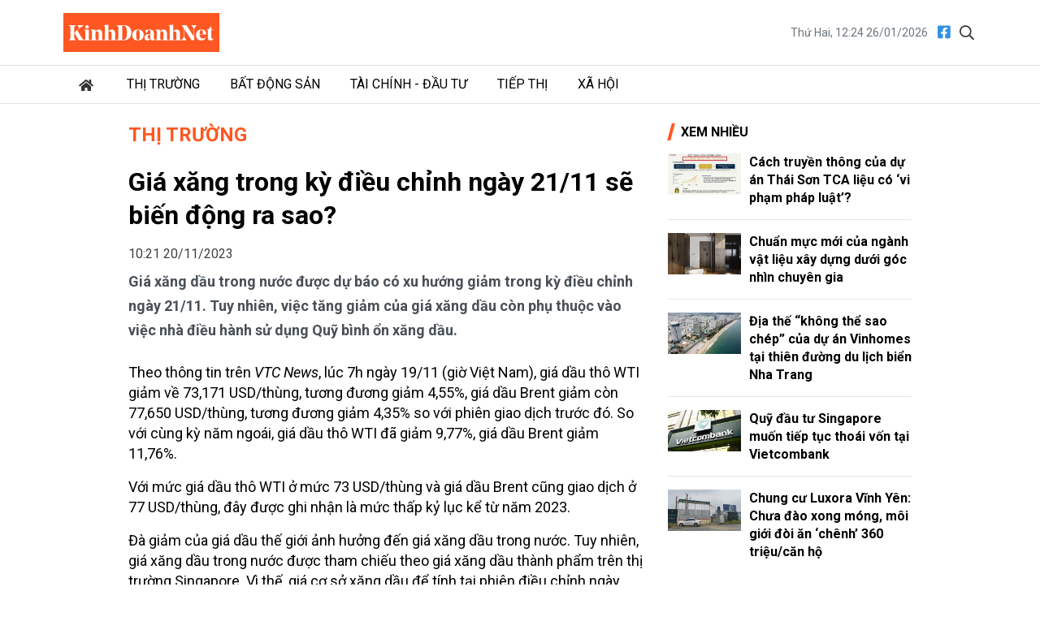

--- FILE ---
content_type: text/html; charset=utf-8
request_url: https://kinhdoanhnet.vn/gia-xang-trong-ky-dieu-chinh-ngay-2111-se-bien-dong-ra-sao-60683.html
body_size: 12439
content:


<!DOCTYPE html>

<html lang="vi" prefix="og:http://ogp.me/ns#1">
<head><title>
	Giá xăng trong kỳ điều chỉnh ngày 21/11 sẽ biến động ra sao?
</title><meta charset="utf-8" /><meta http-equiv="Content-Type" content="text/html; charset=UTF-8" /><meta id="description" name="description" content="Giá xăng dầu trong nước được dự báo có xu hướng giảm trong kỳ điều chỉnh ngày 21/11. Tuy nhiên, việc tăng giảm của giá xăng dầu còn phụ thuộc vào việc nhà điều " /><meta id="MetaKeywords" name="keywords" content="giá xăng dầu, giá xăng dầu biến động, tăng giá xăng, giá xăng giảm, tin tức kinh doanh mới nhất" /><meta id="News_Keywords" name="news_keywords" content="giá xăng dầu, giá xăng dầu biến động, tăng giá xăng, giá xăng giảm, tin tức kinh doanh mới nhất" /><meta http-equiv="X-UA-Compatible" content="IE=edge" /><meta name="viewport" content="width=device-width, initial-scale=1, shrink-to-fit=no" /><meta name="robots" content="index,follow" /><meta name="format-detection" content="telephone=no" /><meta name="google-site-verification" content="5zfyIziCb280Cfzop3s8K9-RsAC6uW9TE9k8g6aIBbQ" /><link rel="canonical" href="https://kinhdoanhnet.vn/gia-xang-trong-ky-dieu-chinh-ngay-2111-se-bien-dong-ra-sao-60683.html" /><meta property="article:tag" content="giá xăng dầu" /><meta property="article:tag" content="giá xăng dầu biến động" /><meta property="article:tag" content="tăng giá xăng" /><meta property="article:tag" content="giá xăng giảm" /><meta property="article:tag" content="tin tức kinh doanh mới nhất" /><meta itemprop="datePublished" content="2023-11-20T10:21:00" /><meta itemprop="dateModified" content="2023-11-20T08:01:02" /><meta property="fb:app_id" content="388495302198125"/><meta property="og:title" content="Gi&#225; xăng trong kỳ điều chỉnh ng&#224;y 21/11 sẽ biến động ra sao?"/><meta property="og:type" content="article"/><meta property="og:locale" content="vi_vn"/><meta property="og:site_name" content="Kinh Doanh Net"/><meta property="og:url" content="https://kinhdoanhnet.vn/gia-xang-trong-ky-dieu-chinh-ngay-2111-se-bien-dong-ra-sao-60683.html"/><meta property="og:image" content="https://static.kinhdoanhnet.vn/640x360/images/upload/phuongthuan/11202023/gia-xang-trong-ky-dieu-chinh-ngay-2111-se-bien-dong-ra-sao-ava.jpg"/><meta property="og:description" content="Giá xăng dầu trong nước được dự báo có xu hướng giảm trong kỳ điều chỉnh ngày 21/11. Tuy nhiên, việc tăng giảm của giá xăng dầu còn phụ thuộc vào việc nhà điều hành sử dụng Quỹ bình ổn xăng dầu."/><meta property="og:image:width" content="640"/><meta property="og:image:height" content="360"/>
    <link rel="stylesheet" href="https://static.kinhdoanhnet.vn/App_themes/bootstrap-4.3.1-dist/css/bootstrap.css?v=0.0.8">
    <link href="https://fonts.googleapis.com/css2?family=Roboto:ital,wght@0,400;0,700;1,400;1,700&amp;display=swap" rel="stylesheet" />
    <!-- Customise css -->
    <link rel="stylesheet" href="https://static.kinhdoanhnet.vn/App_themes/css/main.css?v=0.1.0">
    <!-- Global site tag (gtag.js) - Google Analytics -->
<script async src="https://www.googletagmanager.com/gtag/js?id=G-6ZV295N8FT"></script>
<script>
    window.dataLayer = window.dataLayer || [];
    function gtag() { dataLayer.push(arguments); }
    gtag('js', new Date());
    gtag('config', 'G-6ZV295N8FT');
</script>
    
    <link type="text/css" rel="stylesheet" href="https://static.kinhdoanhnet.vn/App_themes/js/vendor/lightGallery-master/dist/css/lightGallery.min.css" />
    <script type="application/ld+json">{"@context":"http://schema.org","@type":"NewsArticle","mainEntityOfPage":{"@type":"WebPage","@id":"https://kinhdoanhnet.vn/gia-xang-trong-ky-dieu-chinh-ngay-2111-se-bien-dong-ra-sao-60683.html"},"headline":"Gi\u0026#225; xăng trong kỳ điều chỉnh ng\u0026#224;y 21/11 sẽ biến động ra sao?","image":["https://static.kinhdoanhnet.vn/images/upload/phuongthuan/11202023/gia-xang-trong-ky-dieu-chinh-ngay-2111-se-bien-dong-ra-sao-ava.jpg"],"datePublished":"11/20/2023 10:21:00 AM","dateModified":"11/20/2023 10:21:00 AM","author":{"@type":"Person","Name":"Đinh Kim (T/h)"},"publisher":{"@type":"Organization","Name":"Kinh Doanh Net","logo":{"@type":"ImageObject","Url":"https://static.kinhdoanhnet.vn/images/common/logo.png"}},"description":"Giá xăng dầu trong nước được dự báo có xu hướng giảm trong kỳ điều chỉnh ngày 21/11. Tuy nhiên, việc tăng giảm của giá xăng dầu còn phụ thuộc vào việc nhà điều hành sử dụng Quỹ bình ổn xăng dầu."}</script>
    <script type="application/ld+json">{"@context":"https://schema.org","@type":"BreadcrumbList","itemListElement":[{"@type":"ListItem","position":1,"name":"Trang chủ","item":"https://kinhdoanhnet.vn"},{"@type":"ListItem","position":2,"name":"Thị trường","item":"https://kinhdoanhnet.vn/thi-truong/"}]}</script>
    <style>
        .detail__meta {
            opacity: 1 !important;
        }

            .detail__meta time {
                opacity: 0.75;
            }
    </style>
</head>
<body class="page-detail">
    <form method="post" action="/" id="form1">
<div class="aspNetHidden">
<input type="hidden" name="__VIEWSTATE" id="__VIEWSTATE" value="wFFGcq+U0jF5c4GaC2A6OnOm6xg4G4eNG20qIelHZv3OkpncE0lfEcOkMp/6Hk4Epun1vk0KZly0cx+Mcp1CyTNQ0Q3ibQ9GYvmblRTyjo0=" />
</div>

<div class="aspNetHidden">

	<input type="hidden" name="__VIEWSTATEGENERATOR" id="__VIEWSTATEGENERATOR" value="CA8C29DA" />
</div>
        

<header id="site-header" class="site-header">
    <div class="container">
        <div class="site-header__content">
            <h1 class="logo"><a href="/">
                <img class="img-fluid" src="https://static.kinhdoanhnet.vn/App_themes/images/logo.jpg?v=2" alt="Kinh doanh net" title="Kinh doanh net"></a></h1>
            <div class="tool">
                <time>Thứ Hai, 12:24 26/01/2026</time>
                <div class="social">
                    <a href="https://www.facebook.com/kinhdoanhnet.tv" title="Theo dõi chúng tôi trên Facebook" target="_blank"><i class="fal fa-facebook"></i></a>
                    <a href="#" class="btn-search-desktop"><i class="fal fa-search"></i></a>
                </div>
                <div class="input-wrap">
                    <input type="text" class="form-control input-search-one" placeholder="Từ khóa">
                    <a href="javascript:void(0)" class="fal fa-search"></a>
                </div>
            </div>
            <div class="m-btn ml-auto">
                <span class="btn btn-search">
                    <i class="fal fa-m-search"></i>
                </span>
                <span class="btn btn-expand">
                    <i class="fal fa-bars"></i>
                    <i class="fal fa-times"></i>
                </span>
            </div>
        </div>
    </div>
    <div class="nav-wrap">
        <div class="container">
            <ul class="nav">
                <li class="nav-item nav-search">
                    <div class="input-wrap">
                        <input type="text" class="form-control input-search-two" placeholder="Từ khóa">
                        <a href="javascript:void(0)" class="fal fa-search"></a>
                    </div>
                </li>
                
                        <li class="nav-item">
                            <a class="nav-link" href="/" title="Trang chủ"><i class="fas fa-home mr-1"></i></a>
                        </li>
                    
                        <li class="nav-item">
                            <a class="nav-link" href="/thi-truong/" title="Thị trường">Thị trường</a>
                            
                            
                                    <ul class="nav-sub">
                                
                                    </ul>
                                
                        </li>
                    
                        <li class="nav-item">
                            <a class="nav-link" href="/bat-dong-san/" title="Bất động sản">Bất động sản</a>
                            
                            
                                    <ul class="nav-sub">
                                
                                    </ul>
                                
                        </li>
                    
                        <li class="nav-item">
                            <a class="nav-link" href="/tai-chinh-dau-tu/" title="Tài chính - Đầu tư">Tài chính - Đầu tư</a>
                            
                            
                                    <ul class="nav-sub">
                                
                                    </ul>
                                
                        </li>
                    
                        <li class="nav-item">
                            <a class="nav-link" href="/tiep-thi/" title="Tiếp thị">Tiếp thị</a>
                            
                            
                                    <ul class="nav-sub">
                                
                                    </ul>
                                
                        </li>
                    
                        <li class="nav-item">
                            <a class="nav-link" href="/xa-hoi/" title="Xã hội">Xã hội</a>
                            
                            
                                    <ul class="nav-sub">
                                
                                    </ul>
                                
                        </li>
                    

            </ul>
        </div>
    </div>
</header>

        <main class="site-content">        
                
    <div class="container">
        <div class="qc hidden" id="bannerTop"></div>
        <div class="column-wrap">
            <div class="column-main" id="contentbox1">
                <div class="breadcrumbs">
                    <h3 class="category-main"><a class="is-active" href="/thi-truong/" title="Thị trường">Thị trường</a></h3>
                    
                </div>

                

<article class="detail-wrap">
    <header class="detail__header">
        <h1 class="detail__title">Gi&#225; xăng trong kỳ điều chỉnh ng&#224;y 21/11 sẽ biến động ra sao?</h1>
        <div class="detail__meta">
            <time>10:21 20/11/2023</time>
            <div class="float-right">
                <iframe title="Like share" src="https://www.facebook.com/plugins/like.php?href=https://kinhdoanhnet.vn/gia-xang-trong-ky-dieu-chinh-ngay-2111-se-bien-dong-ra-sao-60683.html&width=450&layout=button_count&action=like&size=small&share=true&height=35&appId=388495302198125" width="172" height="20" style="border: none; overflow: hidden" scrolling="no" frameborder="0" allowtransparency="true" allow="encrypted-media"></iframe>
            </div>
        </div>

        <h2 class="detail__summary font-weight-bold">Giá xăng dầu trong nước được dự báo có xu hướng giảm trong kỳ điều chỉnh ngày 21/11. Tuy nhiên, việc tăng giảm của giá xăng dầu còn phụ thuộc vào việc nhà điều hành sử dụng Quỹ bình ổn xăng dầu.</h2>
        
    </header>

    <div class="detail__content">
        <section><nav></nav>
<section>
<section>
<section>
<p>Theo th&ocirc;ng tin tr&ecirc;n <em>VTC News</em>, l&uacute;c 7h ng&agrave;y 19/11 (giờ Việt Nam), gi&aacute; dầu th&ocirc; WTI giảm về 73,171 USD/th&ugrave;ng, tương đương giảm 4,55%, gi&aacute; dầu Brent giảm c&ograve;n 77,650 USD/th&ugrave;ng, tương đương giảm 4,35% so với phi&ecirc;n giao dịch trước đ&oacute;. So với c&ugrave;ng kỳ năm ngo&aacute;i, gi&aacute; dầu th&ocirc; WTI đ&atilde; giảm 9,77%, gi&aacute; dầu Brent giảm 11,76%.</p>
<p>Với mức gi&aacute; dầu th&ocirc; WTI ở mức 73 USD/th&ugrave;ng v&agrave; gi&aacute; dầu Brent cũng giao dịch ở 77 USD/th&ugrave;ng, đ&acirc;y được ghi nhận l&agrave; mức thấp kỷ lục kể từ năm 2023.&nbsp;</p>
<p>Đ&agrave; giảm của gi&aacute; dầu thế giới ảnh hưởng đến gi&aacute; xăng dầu trong nước. Tuy nhi&ecirc;n, gi&aacute; xăng dầu trong nước được tham chiếu theo gi&aacute; xăng dầu th&agrave;nh phẩm tr&ecirc;n thị trường Singapore. V&igrave; thế, gi&aacute; cơ sở xăng dầu để t&iacute;nh tại phi&ecirc;n điều chỉnh ng&agrave;y 21/11 vẫn c&ograve;n những diễn biến tr&aacute;i chiều nhưng xu hướng chung vẫn giảm.</p>
<p>Cụ thể, theo dự b&aacute;o của một số doanh nghiệp kinh doanh xăng dầu, gi&aacute; xăng RON 95 c&oacute; thể giảm 50 đồng/l&iacute;t, xăng E5 RON 92 dự b&aacute;o giảm 100 đồng/l&iacute;t; gi&aacute; dầu DO dự b&aacute;o giảm từ 400 - 450 đồng/l&iacute;t v&agrave;o kỳ điều chỉnh ng&agrave;y 21/11 tới.</p>
<p>D&ugrave; vậy, việc tăng giảm của gi&aacute; xăng dầu c&ograve;n phụ thuộc v&agrave;o việc nh&agrave; điều h&agrave;nh sử dụng Quỹ b&igrave;nh ổn xăng dầu.</p>
<figure class="align-center-image image-wrap"><img src="https://static.kinhdoanhnet.vn/w640/images/upload/11202023/gia-xang-trong-ky-dieu-chinh-ngay-2111-se-bien-dong-ra-sao_b05f2c0c.jpg" data-original="https://static.kinhdoanhnet.vn/images/upload/11202023/gia-xang-trong-ky-dieu-chinh-ngay-2111-se-bien-dong-ra-sao_b05f2c0c.jpg" data-src="https://static.kinhdoanhnet.vn/images/upload/11202023/gia-xang-trong-ky-dieu-chinh-ngay-2111-se-bien-dong-ra-sao_b05f2c0c.jpg" alt="Gi&amp;aacute; xăng dầu trong kỳ điều chỉnh ng&amp;agrave;y 21/11 được dự b&amp;aacute;o c&amp;oacute; xu hướng giảm. Ảnh minh họa: VietNamNet" title="Gi&aacute; xăng dầu trong kỳ điều chỉnh ng&agrave;y 21/11 được dự b&aacute;o c&oacute; xu hướng giảm. Ảnh minh họa: VietNamNet">
<figcaption><em><strong>Gi&aacute; xăng dầu trong kỳ điều chỉnh ng&agrave;y 21/11 được dự b&aacute;o c&oacute; xu hướng giảm. Ảnh minh họa: VietNamNet</strong></em></figcaption>
</figure>
<p>Ở thị trường trong nước, gi&aacute; b&aacute;n c&aacute;c loại xăng dầu ng&agrave;y 19/11 được &nbsp;&aacute;p dụng theo mức gi&aacute; tại phi&ecirc;n điều h&agrave;nh chiều 13/11 của li&ecirc;n Bộ T&agrave;i ch&iacute;nh - C&ocirc;ng Thương.</p>
<p>Theo đ&oacute;, gi&aacute; xăng E5 RON92 giảm 340 đồng/l&iacute;t, về mức 22.274 đồng/l&iacute;t. Gi&aacute; xăng RON95 giảm 399 đồng/l&iacute;t, kh&ocirc;ng cao hơn 23.530 đ&ocirc;̀ng/l&iacute;t.</p>
<p>Gi&aacute; dầu diesel giảm 1.052 đồng/l&iacute;t, kh&ocirc;ng cao hơn 20.888 đồng/l&iacute;t. Gi&aacute; dầu hỏa giảm 793 đồng/l&iacute;t, kh&ocirc;ng cao hơn 21.512 đồng/l&iacute;t. Gi&aacute; dầu mazut giảm 617 đồng/kg, kh&ocirc;ng cao hơn 15.623 đồng/kg.</p>
<p>T&iacute;nh từ đầu năm đến nay, gi&aacute; xăng đ&atilde; trải qua 32 lần điều chỉnh, trong đ&oacute; c&oacute; 18 lần tăng, 10 lần giảm v&agrave; 4 lần giữ nguy&ecirc;n.</p>
<p>Trong diễn biến li&ecirc;n quan, <em>VietNamNet</em> đưa tin ng&agrave;y 17/11, Ch&iacute;nh phủ đ&atilde; ban h&agrave;nh Nghị định số 80/2023/NĐ-CP sửa đổi, bổ sung một số điều của Nghị định 83, 95 về kinh doanh xăng dầu.</p>
<p>Về c&ocirc;ng thức gi&aacute; v&agrave; phương thức điều h&agrave;nh gi&aacute; xăng dầu, Nghị định điều chỉnh thời gian r&agrave; so&aacute;t, c&ocirc;ng bố chi ph&iacute; đưa xăng dầu từ nước ngo&agrave;i về cảng Việt Nam, chi ph&iacute; đưa xăng dầu từ c&aacute;c nh&agrave; m&aacute;y lọc dầu trong nước về cảng, premium để t&iacute;nh gi&aacute; xăng dầu từ nguồn sản xuất trong nước từ 6 th&aacute;ng xuống 3 th&aacute;ng nhằm đảm bảo cập nhật kịp thời hơn gi&aacute; v&agrave; c&aacute;c loại chi ph&iacute; cho doanh nghiệp, tạo động lực cho doanh nghiệp tạo nguồn xăng dầu cung ứng cho thị trường nội địa.</p>
<p>Thời gian điều h&agrave;nh/c&ocirc;ng bố gi&aacute; xăng dầu cũng được r&uacute;t ngắn từ 10 ng&agrave;y xuống 7 ng&agrave;y, thời gian điều h&agrave;nh gi&aacute; xăng dầu được thực hiện v&agrave;o ng&agrave;y thứ Năm h&agrave;ng tuần.</p>
<p>Đại l&yacute; b&aacute;n lẻ xăng dầu được mua xăng dầu từ nhiều nguồn thay v&igrave; chỉ từ 1 nguồn. Nghị định cho ph&eacute;p đại l&yacute; kinh doanh xăng dầu được lấy xăng dầu từ tối đa 3 nguồn nhằm tạo cạnh tranh về chiết khấu xăng dầu tr&ecirc;n thị trường, đồng thời tăng t&iacute;nh chủ động cho c&aacute;c đại l&yacute; b&aacute;n lẻ xăng dầu trong việc tạo nguồn, cung ứng xăng dầu.</p>
<p>Ngo&agrave;i ra, Nghị định bỏ bớt&nbsp;kh&acirc;u trung gian trong kinh doanh xăng dầu, cụ thể b&atilde;i bỏ loại h&igrave;nh Tổng đại l&yacute; b&aacute;n lẻ xăng dầu nhằm giảm bớt kh&acirc;u trung gian trong hệ thống ph&acirc;n phối xăng dầu.</p>
<p>Nghị định cũng bổ sung c&aacute;c quy định nhằm tăng cường c&ocirc;ng t&aacute;c quản l&yacute;, kiểm tra, gi&aacute;m s&aacute;t đối với c&aacute;c doanh nghiệp trong hoạt động kinh doanh xăng dầu; đồng thời ph&acirc;n cấp cho sở c&ocirc;ng thương địa phương thực hiện kiểm tra, gi&aacute;m s&aacute;t việc tu&acirc;n thủ quy định của thương nh&acirc;n trong hoạt động kinh doanh xăng dầu.</p>
<p>Đồng thời, Nghị định bổ sung c&aacute;c quy định, biện ph&aacute;p quản l&yacute;, gi&aacute;m s&aacute;t chặt chẽ hơn đối với Quỹ B&igrave;nh ổn gi&aacute; xăng dầu.</p>
<p>Thương nh&acirc;n đầu mối kinh doanh xăng dầu c&oacute; nghĩa vụ tr&iacute;ch lập Quỹ b&igrave;nh ổn gi&aacute;; hạch to&aacute;n v&agrave; theo d&otilde;i ri&ecirc;ng Quỹ b&igrave;nh ổn gi&aacute; bằng t&agrave;i khoản mở tại ng&acirc;n h&agrave;ng thương mại, chi nh&aacute;nh ng&acirc;n h&agrave;ng nước ngo&agrave;i hoạt động hợp ph&aacute;p tại Việt Nam (sau đ&acirc;y gọi chung l&agrave; ng&acirc;n h&agrave;ng) theo quy định tại Nghị định n&agrave;y v&agrave; hướng dẫn của Bộ T&agrave;i ch&iacute;nh.</p>
<p>Thương nh&acirc;n đầu mối kinh doanh xăng dầu chịu tr&aacute;ch nhiệm to&agrave;n diện trước ph&aacute;p luật về việc lựa chọn ng&acirc;n h&agrave;ng, quản l&yacute; v&agrave; đảm bảo bảo to&agrave;n số dư Quỹ b&igrave;nh ổn gi&aacute;.</p>
<p>T&agrave;i khoản n&agrave;y chỉ được sử dụng v&agrave;o mục đ&iacute;ch tr&iacute;ch lập v&agrave; chỉ sử dụng Quỹ b&igrave;nh ổn gi&aacute; của doanh nghiệp theo th&ocirc;ng b&aacute;o điều h&agrave;nh gi&aacute; xăng dầu của Bộ C&ocirc;ng Thương.</p>
<figure class="align-center-image image-wrap"><img src="https://static.kinhdoanhnet.vn/w640/images/upload/11202023/gia-xang-trong-ky-dieu-chinh-ngay-2111-se-bien-dong-ra-sao1_cc85d778.jpg" data-original="https://static.kinhdoanhnet.vn/images/upload/11202023/gia-xang-trong-ky-dieu-chinh-ngay-2111-se-bien-dong-ra-sao1_cc85d778.jpg" data-src="https://static.kinhdoanhnet.vn/images/upload/11202023/gia-xang-trong-ky-dieu-chinh-ngay-2111-se-bien-dong-ra-sao1_cc85d778.jpg" alt="Thời gian điều h&amp;agrave;nh/c&amp;ocirc;ng bố gi&amp;aacute; xăng dầu được r&amp;uacute;t ngắn từ 10 ng&amp;agrave;y xuống 7 ng&amp;agrave;y. Ảnh minh họa: S&amp;agrave;i G&amp;ograve;n Giải Ph&amp;oacute;ng" title="Thời gian điều h&agrave;nh/c&ocirc;ng bố gi&aacute; xăng dầu được r&uacute;t ngắn từ 10 ng&agrave;y xuống 7 ng&agrave;y. Ảnh minh họa: S&agrave;i G&ograve;n Giải Ph&oacute;ng">
<figcaption><em><strong>Thời gian điều h&agrave;nh/c&ocirc;ng bố gi&aacute; xăng dầu được r&uacute;t ngắn từ 10 ng&agrave;y xuống 7 ng&agrave;y. Ảnh minh họa: S&agrave;i G&ograve;n Giải Ph&oacute;ng</strong></em></figcaption>
</figure>
<p>Định kỳ 6 th&aacute;ng, trước ng&agrave;y 15/8, ng&agrave;y 15/2 h&agrave;ng năm, thương nh&acirc;n đầu mối kinh doanh xăng dầu c&oacute; tr&aacute;ch nhiệm gửi b&aacute;o c&aacute;o kiểm to&aacute;n (độc lập) chuy&ecirc;n đề về Quỹ b&igrave;nh ổn gi&aacute; xăng dầu gửi về Bộ T&agrave;i ch&iacute;nh, Bộ C&ocirc;ng Thương.</p>
<p>Định kỳ trước ng&agrave;y 15 h&agrave;ng th&aacute;ng, thương nh&acirc;n đầu mối kinh doanh xăng dầu c&oacute; tr&aacute;ch nhiệm lập v&agrave; gửi b&aacute;o c&aacute;o về Bộ T&agrave;i ch&iacute;nh, Bộ C&ocirc;ng Thương t&igrave;nh h&igrave;nh thực hiện Quỹ b&igrave;nh ổn gi&aacute; xăng dầu của th&aacute;ng trước liền kề, bao gồm: số dư Quỹ b&igrave;nh ổn gi&aacute; xăng dầu đầu kỳ b&aacute;o c&aacute;o; tổng sản lượng, chủng loại xăng, dầu được thực hiện tr&iacute;ch lập, chỉ sử dụng trong kỳ b&aacute;o c&aacute;o; tổng số tiền tr&iacute;ch lập Quỹ b&igrave;nh ổn gi&aacute; xăng dầu trong kỳ b&aacute;o c&aacute;o; tổng số tiền chỉ sử dụng Quỹ b&igrave;nh ổn gi&aacute; xăng dầu trong kỳ b&aacute;o c&aacute;o; tiền l&atilde;i ph&aacute;t sinh tr&ecirc;n số dư Quỹ b&igrave;nh ổn gi&aacute; xăng dầu dương hoặc &acirc;m trong kỳ b&aacute;o c&aacute;o; số dư Quỹ b&igrave;nh ổn gi&aacute; xăng dầu cuối kỳ b&aacute;o c&aacute;o; đồng thời, c&oacute; tr&aacute;ch nhiệm gửi k&egrave;m bản sao k&ecirc; t&agrave;i khoản Quỹ b&igrave;nh ổn gi&aacute; xăng dầu trong kỳ b&aacute;o c&aacute;o.</p>
<p>Theo Nghị định, thương nh&acirc;n &nbsp;đầu mối kinh doanh xăng dầu chịu tr&aacute;ch nhiệm to&agrave;n diện về t&iacute;nh ch&iacute;nh x&aacute;c của số liệu, th&ocirc;ng tin b&aacute;o c&aacute;o.</p>
<p>Thương nh&acirc;n đầu mối kinh doanh xăng dầu đ&atilde; bị xử phạt vi phạm h&agrave;nh ch&iacute;nh nhưng t&aacute;i phạm nhiều lần đối với h&agrave;nh vi vi phạm c&aacute;c quy định về tr&iacute;ch lập, chỉ sử dụng, kết chuyển Quỹ b&igrave;nh ổn gi&aacute; xăng dầu hoặc kh&ocirc;ng thực hiện kết chuyển Quỹ b&igrave;nh ổn gi&aacute; xăng dầu theo quy định tại Nghị định n&agrave;y v&agrave; c&aacute;c văn bản hướng dẫn th&igrave; sẽ bị xem x&eacute;t tạm dừng kinh doanh hoặc thu hồi Giấy x&aacute;c nhận đủ điều kiện l&agrave;m đầu mối kinh doanh xăng dầu. Thời hạn tạm dừng l&agrave; 30 ng&agrave;y hoặc 60 ng&agrave;y t&ugrave;y mức độ vi phạm.</p>
</section>
</section>
</section>
</section>
        <div class="detail__credit">
            <p class="author"><b>Đinh Kim (T/h)</b></p>
        </div>
        <div class="text-right">
            
            <div class="detail__source dropup dropleft">
                <span class="mr-2">Đời sống & Pháp luật </span>
                <a href="#" class="copy-wrap" role="button" id="dropdownMenuLink" data-toggle="dropdown" aria-haspopup="true" aria-expanded="false"><i class="fal fa-copy mr-1"></i>Copy</a>
                <div class="dropdown-menu" aria-labelledby="dropdownMenuLink">
                    <span id="link" class="link text-dark">https://doisongphapluat.nguoiduatin.vn/dspl/gia-xang-trong-ky-dieu-chinh-ngay-21-11-se-bien-dong-ra-sao-a600141.html</span>
                    <a href="#" class="btn btn-sm btn-link" onclick="copyToClipboard('#link')">Copy link</a>
                </div>
            </div>
            
            <a href="javascript:void(0)" title="In bài viết" class="print" style="padding: 0.25rem 0.75rem; border-radius: 2rem; background-color: #e9ecef; font-size: 0.75rem !important; display: inline-block;">In bài viết</a>
        </div>
    </div>

    <div class="mt-2 mb-2 text-right" style="height: 24px;">
        <div style="float: right; margin-left: 8px;">
            <iframe src="https://www.facebook.com/plugins/like.php?href=https://www.facebook.com/kinhdoanhnet.tv&amp;width=112&amp;layout=button_count&amp;action=like&amp;size=small&amp;share=false&amp;height=21&amp;appId=388495302198125" width="112" height="21" style="border: none; overflow: hidden" scrolling="no" frameborder="0" allowfullscreen="true" allow="autoplay; clipboard-write; encrypted-media; picture-in-picture; web-share"></iframe>
        </div>
        <div style="float: right; margin-top: -3px;">
            <label>Theo dõi</label><span style="background-color: #FF5722; color: #fff; padding: 2px 8px; margin-left: 5px; display: inline-block; font-size: 90%;">KinhDoanhNet</span>
        </div>
    </div>

    <footer class="detail__footer">
        
        <div class="text-right">
        </div>
        
        
                <div class="detail__tag">
                    <b class="tag-label"><i class="fal fa-tags s mr-2"></i>Chủ đề:</b>
            
                <a class="tag-item" href="/tag/gia-xang-giam" title="giá xăng giảm">#giá xăng giảm</a>
            
                <a class="tag-item" href="/tag/gia-xang-dau" title="giá xăng dầu">#giá xăng dầu</a>
            
                <a class="tag-item" href="/tag/tang-gia-xang" title="tăng giá xăng">#tăng giá xăng</a>
            
                <a class="tag-item" href="/tag/gia-xang-dau-bien-dong" title="giá xăng dầu biến động">#giá xăng dầu biến động</a>
            
                <a class="tag-item" href="/tag/tin-tuc-kinh-doanh-moi-nhat" title="tin tức kinh doanh mới nhất">#tin tức kinh doanh mới nhất</a>
            
                </div>
            

    </footer>
</article>



                <section id="ContentPlaceHolder1_zoneCate" class="zone">
                    <header class="zone__header">
                        <h3 class="zone__title"><span>Cùng Chuyên Mục</span></h3>
                    </header>
                    <div class="zone__content">
                        
                                <article class="story story--border story--timeline">
                                    <div class="story__info">
                                        <figure class="story__thumb">
                                            <a href="/nong-vang-lap-dinh-lich-su-moi-vuot-moc-5000-usd-78091.html" title="N&#243;ng: V&#224;ng lập đỉnh lịch sử mới, vượt mốc 5.000 USD">
                                                <img src="https://static.kinhdoanhnet.vn/482x271/images/upload/phuongthuan/01262026/1x-1-0847.jpg" alt="N&#243;ng: V&#224;ng lập đỉnh lịch sử mới, vượt mốc 5.000 USD" title="N&#243;ng: V&#224;ng lập đỉnh lịch sử mới, vượt mốc 5.000 USD" class="img-fluid" />
                                            </a>
                                        </figure>
                                        <header class="story__header">
                                            <h3 class="story__title"><a href="/nong-vang-lap-dinh-lich-su-moi-vuot-moc-5000-usd-78091.html" title="N&#243;ng: V&#224;ng lập đỉnh lịch sử mới, vượt mốc 5.000 USD">N&#243;ng: V&#224;ng lập đỉnh lịch sử mới, vượt mốc 5.000 USD</a></h3>
                                            <div class="story__cate">
                                                <a href="/thi-truong/">Thị trường</a>
                                            </div>
                                            <div class="story__summary"></div>
                                        </header>
                                    </div>
                                    <div class="story__meta">
                                        <time>26/01/2026</time>
                                    </div>
                                </article>
                            
                                <article class="story story--border story--timeline">
                                    <div class="story__info">
                                        <figure class="story__thumb">
                                            <a href="/gia-dau-the-gioi-tang-manh-78090.html" title="Gi&#225; dầu thế giới tăng mạnh">
                                                <img src="https://static.kinhdoanhnet.vn/482x271/images/upload/phuongthuan/01262026/gia-dau-the-gioi-tang-manh-075108.jpg" alt="Gi&#225; dầu thế giới tăng mạnh" title="Gi&#225; dầu thế giới tăng mạnh" class="img-fluid" />
                                            </a>
                                        </figure>
                                        <header class="story__header">
                                            <h3 class="story__title"><a href="/gia-dau-the-gioi-tang-manh-78090.html" title="Gi&#225; dầu thế giới tăng mạnh">Gi&#225; dầu thế giới tăng mạnh</a></h3>
                                            <div class="story__cate">
                                                <a href="/thi-truong/">Thị trường</a>
                                            </div>
                                            <div class="story__summary"></div>
                                        </header>
                                    </div>
                                    <div class="story__meta">
                                        <time>26/01/2026</time>
                                    </div>
                                </article>
                            
                                <article class="story story--border story--timeline">
                                    <div class="story__info">
                                        <figure class="story__thumb">
                                            <a href="/thi-truong-rung-lac-manh-vn-index-giam-gan-12-diem-78075.html" title="Thị trường rung lắc mạnh, VN-Index giảm gần 12 điểm">
                                                <img src="https://static.kinhdoanhnet.vn/482x271/images/upload/phuongthuan/01232026/thi-truong-rung-lac-manh-vn-index-giam-gan-12-diem-154857.jpg" alt="Thị trường rung lắc mạnh, VN-Index giảm gần 12 điểm" title="Thị trường rung lắc mạnh, VN-Index giảm gần 12 điểm" class="img-fluid" />
                                            </a>
                                        </figure>
                                        <header class="story__header">
                                            <h3 class="story__title"><a href="/thi-truong-rung-lac-manh-vn-index-giam-gan-12-diem-78075.html" title="Thị trường rung lắc mạnh, VN-Index giảm gần 12 điểm">Thị trường rung lắc mạnh, VN-Index giảm gần 12 điểm</a></h3>
                                            <div class="story__cate">
                                                <a href="/thi-truong/">Thị trường</a>
                                            </div>
                                            <div class="story__summary"></div>
                                        </header>
                                    </div>
                                    <div class="story__meta">
                                        <time>23/01/2026</time>
                                    </div>
                                </article>
                            
                                <article class="story story--border story--timeline">
                                    <div class="story__info">
                                        <figure class="story__thumb">
                                            <a href="/gia-vang-hom-nay-231-vang-mieng-vang-nhan-tiep-tuc-neo-o-muc-cao-78069.html" title="Gi&#225; v&#224;ng h&#244;m nay 23/1: V&#224;ng miếng, v&#224;ng nhẫn tiếp tục neo ở mức cao">
                                                <img src="https://static.kinhdoanhnet.vn/482x271/images/upload/phuongthuan/01232026/6-11-gia-vang-0711.jpg" alt="Gi&#225; v&#224;ng h&#244;m nay 23/1: V&#224;ng miếng, v&#224;ng nhẫn tiếp tục neo ở mức cao" title="Gi&#225; v&#224;ng h&#244;m nay 23/1: V&#224;ng miếng, v&#224;ng nhẫn tiếp tục neo ở mức cao" class="img-fluid" />
                                            </a>
                                        </figure>
                                        <header class="story__header">
                                            <h3 class="story__title"><a href="/gia-vang-hom-nay-231-vang-mieng-vang-nhan-tiep-tuc-neo-o-muc-cao-78069.html" title="Gi&#225; v&#224;ng h&#244;m nay 23/1: V&#224;ng miếng, v&#224;ng nhẫn tiếp tục neo ở mức cao">Gi&#225; v&#224;ng h&#244;m nay 23/1: V&#224;ng miếng, v&#224;ng nhẫn tiếp tục neo ở mức cao</a></h3>
                                            <div class="story__cate">
                                                <a href="/thi-truong/">Thị trường</a>
                                            </div>
                                            <div class="story__summary"></div>
                                        </header>
                                    </div>
                                    <div class="story__meta">
                                        <time>23/01/2026</time>
                                    </div>
                                </article>
                            
                                <article class="story story--border story--timeline">
                                    <div class="story__info">
                                        <figure class="story__thumb">
                                            <a href="/gia-xang-ron-95-giam-ve-18630-donglit-78066.html" title="Gi&#225; xăng RON 95 giảm về 18.630 đồng/l&#237;t">
                                                <img src="https://static.kinhdoanhnet.vn/482x271/images/upload/phuongthuan/01222026/gia-xang-ron-95-giam-ve-18630-dong-lit-bo-cong-thuong-chuan-bi-thay-doi-manh-co-che-gia-145642.jpg" alt="Gi&#225; xăng RON 95 giảm về 18.630 đồng/l&#237;t" title="Gi&#225; xăng RON 95 giảm về 18.630 đồng/l&#237;t" class="img-fluid" />
                                            </a>
                                        </figure>
                                        <header class="story__header">
                                            <h3 class="story__title"><a href="/gia-xang-ron-95-giam-ve-18630-donglit-78066.html" title="Gi&#225; xăng RON 95 giảm về 18.630 đồng/l&#237;t">Gi&#225; xăng RON 95 giảm về 18.630 đồng/l&#237;t</a></h3>
                                            <div class="story__cate">
                                                <a href="/thi-truong/">Thị trường</a>
                                            </div>
                                            <div class="story__summary"></div>
                                        </header>
                                    </div>
                                    <div class="story__meta">
                                        <time>22/01/2026</time>
                                    </div>
                                </article>
                            
                    </div>
                </section>

            </div>
            <div class="column-sidebar" id="sidebarbox1">
                
<section class="zone zone--secondary">
    <header class="zone__header">
        <h2 class="zone__title"><span>Xem nhiều</span></h2>
    </header>
    <div class="zone__content">
        
                <article class="story story--border story--left">
                    <figure class="story__thumb">
                        <a href="/cach-truyen-thong-cua-du-an-thai-son-tca-lieu-co-vi-pham-phap-luat-78059.html" title="C&#225;ch truyền th&#244;ng của dự &#225;n Th&#225;i Sơn TCA liệu c&#243; ‘vi phạm ph&#225;p luật’?">
                                    <img src="https://static.kinhdoanhnet.vn/285x160/images/upload/phuongthuan/01222026/393f4e6a8e2900775938-2118.jpg" alt="C&#225;ch truyền th&#244;ng của dự &#225;n Th&#225;i Sơn TCA liệu c&#243; ‘vi phạm ph&#225;p luật’?" title="C&#225;ch truyền th&#244;ng của dự &#225;n Th&#225;i Sơn TCA liệu c&#243; ‘vi phạm ph&#225;p luật’?" class="img-fluid" /></a>
                    </figure>
                    <header class="story__header">
                        <h3 class="story__title"><a href="/cach-truyen-thong-cua-du-an-thai-son-tca-lieu-co-vi-pham-phap-luat-78059.html" title="C&#225;ch truyền th&#244;ng của dự &#225;n Th&#225;i Sơn TCA liệu c&#243; ‘vi phạm ph&#225;p luật’?">Cách truyền thông của dự án Thái Sơn TCA liệu có ‘vi phạm pháp luật’?</a></h3>
                    </header>
                </article>
            
                <article class="story story--border story--left">
                    <figure class="story__thumb">
                        <a href="/chuan-muc-moi-cua-nganh-vat-lieu-xay-dung-duoi-goc-nhin-chuyen-gia-78050.html" title="Chuẩn mực mới của ng&#224;nh vật liệu x&#226;y dựng dưới g&#243;c nh&#236;n chuy&#234;n gia">
                                    <img src="https://static.kinhdoanhnet.vn/285x160/images/upload/phuongthuan/01212026/q1.jpg" alt="Chuẩn mực mới của ng&#224;nh vật liệu x&#226;y dựng dưới g&#243;c nh&#236;n chuy&#234;n gia" title="Chuẩn mực mới của ng&#224;nh vật liệu x&#226;y dựng dưới g&#243;c nh&#236;n chuy&#234;n gia" class="img-fluid" /></a>
                    </figure>
                    <header class="story__header">
                        <h3 class="story__title"><a href="/chuan-muc-moi-cua-nganh-vat-lieu-xay-dung-duoi-goc-nhin-chuyen-gia-78050.html" title="Chuẩn mực mới của ng&#224;nh vật liệu x&#226;y dựng dưới g&#243;c nh&#236;n chuy&#234;n gia">Chuẩn mực mới của ngành vật liệu xây dựng dưới góc nhìn chuyên gia</a></h3>
                    </header>
                </article>
            
                <article class="story story--border story--left">
                    <figure class="story__thumb">
                        <a href="/dia-the-khong-the-sao-chep-cua-du-an-vinhomes-tai-thien-duong-du-lich-bien-nha-trang-78052.html" title="Địa thế “kh&#244;ng thể sao ch&#233;p” của dự &#225;n Vinhomes tại thi&#234;n đường du lịch biển Nha Trang">
                                    <img src="https://static.kinhdoanhnet.vn/285x160/images/upload/phuongthuan/01222026/1-3-1416-7611.jpg" alt="Địa thế “kh&#244;ng thể sao ch&#233;p” của dự &#225;n Vinhomes tại thi&#234;n đường du lịch biển Nha Trang" title="Địa thế “kh&#244;ng thể sao ch&#233;p” của dự &#225;n Vinhomes tại thi&#234;n đường du lịch biển Nha Trang" class="img-fluid" /></a>
                    </figure>
                    <header class="story__header">
                        <h3 class="story__title"><a href="/dia-the-khong-the-sao-chep-cua-du-an-vinhomes-tai-thien-duong-du-lich-bien-nha-trang-78052.html" title="Địa thế “kh&#244;ng thể sao ch&#233;p” của dự &#225;n Vinhomes tại thi&#234;n đường du lịch biển Nha Trang">Địa thế “không thể sao chép” của dự án Vinhomes tại thiên đường du lịch biển Nha Trang</a></h3>
                    </header>
                </article>
            
                <article class="story story--border story--left">
                    <figure class="story__thumb">
                        <a href="/quy-dau-tu-singapore-muon-tiep-tuc-thoai-von-tai-vietcombank-78072.html" title="Quỹ đầu tư Singapore muốn tiếp tục tho&#225;i vốn tại Vietcombank">
                                    <img src="https://static.kinhdoanhnet.vn/285x160/images/upload/phuongthuan/01232026/vietcombank-1-1555.jpg" alt="Quỹ đầu tư Singapore muốn tiếp tục tho&#225;i vốn tại Vietcombank" title="Quỹ đầu tư Singapore muốn tiếp tục tho&#225;i vốn tại Vietcombank" class="img-fluid" /></a>
                    </figure>
                    <header class="story__header">
                        <h3 class="story__title"><a href="/quy-dau-tu-singapore-muon-tiep-tuc-thoai-von-tai-vietcombank-78072.html" title="Quỹ đầu tư Singapore muốn tiếp tục tho&#225;i vốn tại Vietcombank">Quỹ đầu tư Singapore muốn tiếp tục thoái vốn tại Vietcombank</a></h3>
                    </header>
                </article>
            
                <article class="story story--border story--left">
                    <figure class="story__thumb">
                        <a href="/chung-cu-luxora-vinh-yen-chua-dao-xong-mong-moi-gioi-doi-an-chenh-360-trieucan-ho-78046.html" title="Chung cư Luxora Vĩnh Y&#234;n: Chưa đ&#224;o xong m&#243;ng, m&#244;i giới đ&#242;i ăn ‘ch&#234;nh’ 360 triệu/căn hộ">
                                    <img src="https://static.kinhdoanhnet.vn/285x160/images/upload/phuongthuan/01212026/142231vnf-chung-cu-luxora-vinh-yen15-1147.jpg" alt="Chung cư Luxora Vĩnh Y&#234;n: Chưa đ&#224;o xong m&#243;ng, m&#244;i giới đ&#242;i ăn ‘ch&#234;nh’ 360 triệu/căn hộ" title="Chung cư Luxora Vĩnh Y&#234;n: Chưa đ&#224;o xong m&#243;ng, m&#244;i giới đ&#242;i ăn ‘ch&#234;nh’ 360 triệu/căn hộ" class="img-fluid" /></a>
                    </figure>
                    <header class="story__header">
                        <h3 class="story__title"><a href="/chung-cu-luxora-vinh-yen-chua-dao-xong-mong-moi-gioi-doi-an-chenh-360-trieucan-ho-78046.html" title="Chung cư Luxora Vĩnh Y&#234;n: Chưa đ&#224;o xong m&#243;ng, m&#244;i giới đ&#242;i ăn ‘ch&#234;nh’ 360 triệu/căn hộ">Chung cư Luxora Vĩnh Yên: Chưa đào xong móng, môi giới đòi ăn ‘chênh’ 360 triệu/căn hộ</a></h3>
                    </header>
                </article>
            
    </div>
</section>

                <div id="sidebartop1"></div>
                <div class="qc hidden" id="sticky1">
                </div>

            </div>

        </div>
    </div>
        
        </main>

        

<footer id="site-footer" class="site-footer">
        <div class="container">
            <h3 class="title mb-3">TRANG ĐIỆN TỬ Kinhdoanhnet.vn</h3>
            <div class="row">
                <div class="col-12 col-md-4">
                    <p> Địa chỉ: Số 82 Ngõ 116 Phố Nhân Hòa, Phường Thanh Xuân, Thành phố Hà Nội</p>
                    <br>
                    <p>Điện thoại: <b><a href="tel:02466869744">024 6686 9744</a></b></p>
                    
                    <p>Hotline: <b><a href="tel:0912788129">0912 788 129</a></b></p>
                    <br>
                    <p>Chịu trách nhiệm nội dung: <b>Nguyễn Mạnh Huy</b></p>
                </div>
                <div class="col-12 col-md-4">
                    Liên hệ quảng cáo:
                    <p>Hotline: <b><a href="tel:0879739999">0879 73 9999</a></b></p>
                    <p>Email: <b><a href="mailto:bandockdpl@gmail.com" title="Email cho chúng tôi">bandockdpl@gmail.com</a></b></p>
                </div>
                <div class="col-12 col-md-4 info--sub">
                    <p>Vận hành bởi: Công ty CP truyền thông Kinhdoanhnet</p><br>
                    <p>Giấy phép thiết lập trang TTĐT trên mạng số 3336/GP-TTĐT do Sở TT&TT Hà Nội cấp ngày 02/11/2020</p><br>                  
                </div>
            </div>
        </div>
    </footer>
        <div id="fb-root"></div>
    </form>
    <a href="#" class="btn btn-primary" id="gotop"><i class="fal fa-angle-up"></i></a>
    <script src="https://static.kinhdoanhnet.vn/App_themes/js/vendor/jquery.min.js"></script>
    <script src="https://static.kinhdoanhnet.vn/App_themes/bootstrap-4.3.1-dist/js/bootstrap.bundle.min.js"></script>
    <script src="https://static.kinhdoanhnet.vn/App_themes/js/app.js?v=1.0"></script>
    <script>
        var homePage = "false";
        var pagetype = "2";
        var site = "1002";
        var ObjectID = "60683";
        var ZoneAdv = "0";
        var AddressWebLoging = "https://log.kinhdoanhnet.vn/";
    </script>
    <script src="/Script/main.js"></script>
    <script src="/Script/adv.js?v=0.0.1"></script>
    <script src="/Script/analytics.js"></script>    
    <script>
        $(function () {            
            $("figure img").on("error", function () {
                $(this).attr("src", "https://static.kinhdoanhnet.vn/images/common/no-photo.jpg");
            });
        });
    </script>
    
    <script src="https://static.kinhdoanhnet.vn/App_themes/js/vendor/lightGallery-master/dist/js/lightgallery.min.js"></script>
    <script>
        var mywindow = window;
        function PrintElem() {
            mywindow = window.open('', 'PRINT', 'height=700,width=640');
            mywindow.document.write('<html><head>' + $("head").html());
            mywindow.document.write('</head><body class="page-detail" style="padding:1rem;"><div style="text-align:center;margin:1rem"><img src="https://static.kinhdoanhnet.vn/App_themes/images/logo.jpg?v=2" /></div>');
            mywindow.document.write($("article.detail-wrap .detail__header").html() + $("article.detail-wrap .detail__content")[0].outerHTML);
            mywindow.document.write('<script>window.print();<\/script></body></html>');
            mywindow.document.close(); // necessary for IE >= 10
            mywindow.focus(); // necessary for IE >= 10*/
            return true;
        }
        $(".print").click(function () {
            PrintElem();
        });

        $(function () {
            var $lg = $('.detail__content');
            $lg.lightGallery({
                selector: '.image-wrap img',
                download: false
            });
            var $lgbox = $('.box-image');
            $lgbox.lightGallery({
                selector: 'img',
                download: false
            });
            if (isDesktop) {
                stickyads('#contentbox1', '#sidebarbox1', '#sidebartop1', '#sticky1', 60);
            }
            function copyToClipboard(element) {
                var $temp = $("<input>");
                $("body").append($temp);
                $temp.val($(element).text()).select();
                document.execCommand("copy");
                $temp.remove();
            }
            $(".detail__content .embed-youtube").each(function (index, item) {
                var width = $(".detail__content").width();
                $(this).attr('width', width);
                $(this).attr('height', width * 9 / 16).css({ 'height': width * 9 / 16 });
            });
        });
    </script>

</body>
</html>
